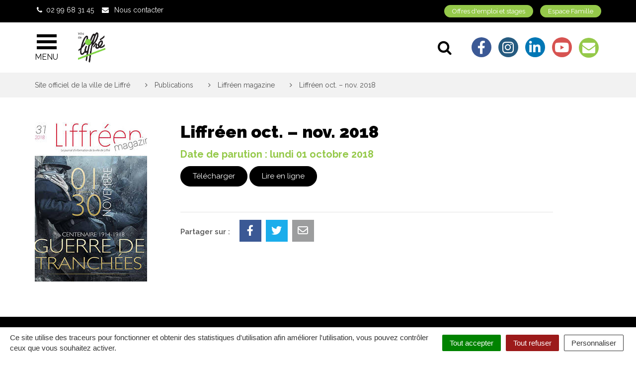

--- FILE ---
content_type: text/css; charset=utf-8
request_url: https://www.ville-liffre.fr/wp-content/cache/min/2/wp-content/plugins/novacity-co-marquage-service-public/assets/css/comarquage.css?ver=1740137900
body_size: 4270
content:
.animated{-webkit-transition:all .2s ease;-moz-transition:all .2s ease;-o-transition:all .2s ease;-ms-transition:all .2s ease;transition:all .2s ease}.animated-slow{-webkit-transition:all .6s ease;-moz-transition:all .6s ease;-o-transition:all .6s ease;-ms-transition:all .6s ease;transition:all .6s ease}#comarquage{color:#414856}#comarquage h1,#comarquage h2,#comarquage h3,#comarquage h4,#comarquage h5,#comarquage h6,#comarquage p,#comarquage blockquote,#comarquage pre,#comarquage a,#comarquage abbr,#comarquage acronym,#comarquage address,#comarquage big,#comarquage cite,#comarquage code,#comarquage del,#comarquage dfn,#comarquage em,#comarquage img,#comarquage ins,#comarquage kbd,#comarquage q,#comarquage s,#comarquage samp,#comarquage small,#comarquage strike,#comarquage strong,#comarquage sub,#comarquage sup,#comarquage tt,#comarquage var,#comarquage b,#comarquage u,#comarquage i,#comarquage center,#comarquage dl,#comarquage dt,#comarquage dd,#comarquage ol,#comarquage ul,#comarquage li,#comarquage fieldset,#comarquage form,#comarquage label,#comarquage legend,#comarquage table,#comarquage caption,#comarquage tbody,#comarquage tfoot,#comarquage thead,#comarquage tr,#comarquage th,#comarquage td,#comarquage article,#comarquage aside,#comarquage canvas,#comarquage details,#comarquage embed,#comarquage figure,#comarquage figcaption,#comarquage footer,#comarquage header,#comarquage hgroup,#comarquage menu,#comarquage nav,#comarquage output,#comarquage ruby,#comarquage section,#comarquage summary,#comarquage time,#comarquage mark,#comarquage audio,#comarquage video,#comarquage button,#comarquage input{margin:0;padding:0;border:0;font-size:100%;font-weight:400;vertical-align:baseline;background:transparent;text-transform:inherit;outline:none}#comarquage *{-webkit-box-sizing:border-box;-moz-box-sizing:border-box;box-sizing:border-box;box-shadow:none}#comarquage p{margin-bottom:.2em}#comarquage b,#comarquage strong{font-weight:700}#comarquage pre{white-space:pre;background:#f2f2f2}#comarquage button{color:#414856}#comarquage .co-btn{display:inline-block;margin-bottom:0;font-weight:400;text-align:center;vertical-align:middle;cursor:pointer;background-image:none;border:1px solid transparent;white-space:nowrap;padding:6px 12px;font-size:1em;line-height:1.5;border-radius:4px}#comarquage .co-btn.co-btn-primary{color:#fff!important;background:#0b6ba8}#comarquage .co-btn.co-btn-primary svg{fill:#fff}#comarquage .co-btn.co-btn-primary:hover{background:#095c90}#comarquage .co-btn.co-btn-outline-primary{color:#0b6ba8!important;border-color:#0b6ba8}#comarquage .co-btn.co-btn-outline-primary svg{fill:#0b6ba8}#comarquage .co-btn.co-btn-outline-primary:hover{color:#FFF!important;background:#0b6ba8}#comarquage .co-btn.co-btn-outline-primary:hover svg{fill:#FFF}#comarquage .co-btn.co-btn-slide{position:relative;margin:0 1%;padding:0;width:98%;text-align:left;color:#414856;border:0;background:transparent}#comarquage .co-btn.co-btn-slide.active{border-bottom:1px dashed #bbb;color:#0b6ba8}#comarquage .co-btn.co-btn-slide.active .chevron-down{transform:rotate(180deg)}#comarquage .co-btn.co-btn-slide.co-btn-slide-link.active{border-bottom:none}#comarquage .co-btn.co-btn-slide .chevron-down,#comarquage .co-btn.co-btn-slide .co-external-link{position:absolute;right:10px;top:9px;padding:6px 8px;border:1px solid #0b6ba8;border-radius:3px;background:#fff;line-height:1em}#comarquage .co-btn.co-btn-slide .chevron-down svg,#comarquage .co-btn.co-btn-slide .co-external-link svg{fill:#0b6ba8}#comarquage .co-btn.co-btn-slide:hover .chevron-down,#comarquage .co-btn.co-btn-slide:hover .co-external-link{background-color:#0b6ba8}#comarquage .co-btn.co-btn-slide:hover .chevron-down svg,#comarquage .co-btn.co-btn-slide:hover .co-external-link svg{fill:#fff}#comarquage .co-external-link{display:inline-block}#comarquage #co-bar{float:left;position:relative;width:100%;background-color:#F2F2F2;padding:7px 15px}#comarquage #co-bar .co-home{float:left;text-decoration:none;padding:7px 10px 0}#comarquage #co-bar .co-home svg{fill:#757575}#comarquage #co-bar .co-home svg:hover{fill:#0b6ba8}#comarquage #co-bar .co-search{float:left;margin-left:5%;width:50%;position:relative;background:#fff;border-radius:4px 0 0 4px}#comarquage #co-bar .co-search input{float:left;padding:12px 10px;width:100%;font-size:16px}#comarquage #co-bar .co-search input[type="submit"]{float:right;position:absolute;width:auto;background-color:#0b6ba8;color:#FFF;border-radius:0 4px 4px 0;padding:9px 10px}#comarquage #co-bar .co-search input[type="submit"]:hover{background:#000}#comarquage #co-bar .btn-monsp{float:right;background-color:#fff;text-decoration:none;padding:4px 10px;font-size:16px;line-height:1em;-webkit-transition:all .2s ease;-moz-transition:all .2s ease;-o-transition:all .2s ease;-ms-transition:all .2s ease;transition:all .2s ease}#comarquage #co-bar .btn-monsp:hover img{transform:scale(1.01)}#comarquage #co-footer{float:left;position:relative;width:100%;margin-top:40px;padding-top:20px;border-top:1px solid #ccc}#comarquage #co-footer .mentions{font-size:12px;float:left}#comarquage #co-footer .logo-sp{float:right}#comarquage #co-return-to-top a{position:absolute}#comarquage #co-return-to-top a span{float:left}#comarquage #co-return-to-top a .chevron-up{float:left;margin-left:5px;background:#0b6ba8;padding:1px 6px;border-radius:3px}#comarquage #co-return-to-top a .chevron-up svg{fill:#FFF}#comarquage #co-page{float:left;position:relative;width:100%}#comarquage #co-page .co-sr-only{position:absolute;width:1px;height:1px;margin:-1px;padding:0;overflow:hidden;clip:rect(0,0,0,0);border:0}#comarquage #co-page a{color:#414856;text-decoration:none}#comarquage #co-page a:hover{color:#0b6ba8;text-decoration:underline}#comarquage #co-page p.bloc-paragraphe a,#comarquage #co-page ul.bloc-liste a,#comarquage #co-page .where-section-item a{text-decoration:underline}#comarquage #co-page .co-breadcrumb{width:100%;padding:.8em .5em 40px;font-size:13px}#comarquage #co-page .co-breadcrumb a{color:#414856;text-decoration:underline}#comarquage #co-page .co-breadcrumb a:hover{color:#0b6ba8}#comarquage #co-page .co-breadcrumb a.last{color:#0b6ba8;text-decoration:none}#comarquage #co-page>.date{margin-bottom:15px}#comarquage #co-page .news-cat{margin:0 0 10px}#comarquage #co-page .news-cat span{display:inline-block;padding:.2em .5em;background-color:#d9d9d9;color:#414856;border-radius:2px;font-size:12px}#comarquage #co-page h1{margin:0 0 .5em;padding-right:.5em;font-size:30px;font-weight:400;color:#0b6ba8}#comarquage #co-page h2{font-size:21px;margin:0 0 10px;color:#0b6ba8}#comarquage #co-page h3{font-size:17px;margin:0 0 10px;color:#0b6ba8}#comarquage #co-page ul,#comarquage #co-page ol{margin:0 0 .75em;list-style-image:url(../../../../../../../../plugins/novacity-co-marquage-service-public/assets/icons/chevron-list.svg)}#comarquage #co-page ul li,#comarquage #co-page ol li,#comarquage #co-page ul.list-arrow li,#comarquage #co-page ol.list-arrow li{margin:0 0 0 20px;padding:0 0 0 15px;list-style-image:url(../../../../../../../../plugins/novacity-co-marquage-service-public/assets/icons/chevron-list.svg);list-style-position:outside}#comarquage #co-page ul.list-puce li,#comarquage #co-page ol.list-puce li{list-style-image:none;list-style-type:none;position:relative;margin-left:0;padding-left:20px}#comarquage #co-page ul.list-puce li::before,#comarquage #co-page ol.list-puce li::before{position:absolute;top:0;left:0;content:"•";font-size:26px;line-height:1;color:#0b6ba8}#comarquage #co-page ul.list-top-dotted li,#comarquage #co-page ol.list-top-dotted li{border-top:1px dashed #ccc;padding-top:10px;padding-bottom:10px}#comarquage #co-page .co-input-group{overflow:auto}#comarquage #co-page .co-input-group .co-input-control{float:left;font-size:1em;line-height:1.5;padding:6px 12px;border:1px solid #ccc;border-radius:3px;max-width:200px;margin-right:5px}#comarquage #co-page .co-input-group .co-btn{float:left}#comarquage #co-page .table{font-size:14px}#comarquage #co-page .table tr td{border-bottom:1px solid #ccc;border-left:1px solid #ccc;padding:8px;vertical-align:top}#comarquage #co-page .table tr td:first-child{border-left:none}#comarquage #co-page .table tr:nth-child(odd) td{background-color:#ececec}#comarquage #co-page .table thead td{color:#fff;background-color:#0b6ba8!important}#comarquage #co-page .table caption{background:#e7e7e7;text-align:center;padding:.6em}#comarquage #co-page .date{color:#757575;font-size:13px}#comarquage #co-page .intro{display:inline-block;margin-bottom:1em;line-height:1.4}#comarquage #co-page .co-content{font-size:16px}#comarquage #co-page .co-content p{margin-bottom:.7em}#comarquage #co-page .co-annexe{font-size:14px;margin-top:4em}#comarquage #co-page .co-annexe .fiche-bloc .fiche-item-content{padding:0 2em 0 1em}#comarquage #co-page .co-row:not(.co-row-without-antimargin){margin-left:-15px;margin-right:-15px}#comarquage #co-page .co-row::after,#comarquage #co-page .co-row::before{content:"";display:table;clear:both}#comarquage #co-page .co-row [class*='co-col-']{float:left;min-height:1px;width:16.66%;padding-left:15px;padding-right:15px}#comarquage #co-page .co-row [class*='co-col-'].co-col-border{border-right:1px solid #ccc}#comarquage #co-page .co-row .co-col-1{width:16.66%}#comarquage #co-page .co-row .co-col-2{width:33.33%}#comarquage #co-page .co-row .co-col-3,#comarquage #co-page .co-row .co-col-1-2{width:50%}#comarquage #co-page .co-row .co-col-4{width:66.66%}#comarquage #co-page .co-row .co-col-5{width:83.33%}#comarquage #co-page .co-row .co-col-6{width:100%}#comarquage #co-page .co-row .co-col-1-4{width:25%}#comarquage #co-page .co-row .co-col-1-5{width:20%}#comarquage #co-page .co-clearfix{display:block;clear:both;content:""}#comarquage #co-page.comarquage-home .co-home-theme{margin-bottom:20px;margin-top:20px}#comarquage #co-page.comarquage-home .co-home-theme h2{text-transform:uppercase;text-align:center}#comarquage #co-page.comarquage-home .co-home-theme .home-theme-list .home-theme-list-item{border:1px solid #ccc;min-height:280px;margin-bottom:-1px;margin-right:-1px}#comarquage #co-page.comarquage-home .co-home-theme .home-theme-list .home-theme-list-item h3{text-transform:uppercase;text-align:center;padding-top:0;line-height:1.2}#comarquage #co-page.comarquage-home .co-home-theme .home-theme-list .home-theme-list-item h3 a{color:#0b6ba8}#comarquage #co-page.comarquage-home .co-home-theme .home-theme-list .home-theme-list-item ul{list-style-type:none;text-align:center}#comarquage #co-page.comarquage-home .co-home-theme .home-theme-list .home-theme-list-item ul li{display:inline;padding:0;margin:0;line-height:1.2;font-size:14px}#comarquage #co-page.comarquage-home .co-home-theme .home-theme-list .home-theme-list-item .home-item-icon{text-align:center}#comarquage #co-page.comarquage-home .co-home-theme .home-theme-list .home-theme-list-item .home-item-icon svg{width:100px;height:100px}#comarquage #co-page.comarquage-home .co-panel-body ul{margin-bottom:0}#comarquage #co-page.comarquage-home .co-panel-body p.link-all{text-align:center;padding:10px 0;border-top:1px dashed #ccc}#comarquage #co-page.comarquage-home .co-panel-body p.link-all a{color:#0b6ba8}#comarquage #co-page .co-panel{background:#fff;margin-bottom:15px;border:1px solid #ccc}#comarquage #co-page .co-panel.co-panel-gray{background-color:#f2f2f2}#comarquage #co-page .co-panel .co-panel-heading{margin:0;padding:15px 15px 0}#comarquage #co-page .co-panel .co-panel-heading h2{text-transform:uppercase}#comarquage #co-page .co-panel .co-panel-body{padding:0 15px}#comarquage #co-page .nav-tabs{border-bottom:2px solid #0b6ba8;margin:30px 0 0;overflow:visible}#comarquage #co-page .nav-tabs>li{display:table-cell;margin:0 .2em 0 0;padding:0}#comarquage #co-page .nav-tabs>li>span{display:block;cursor:pointer;padding:5px 20px;margin-right:4px;line-height:1.5;border:1px solid #ccc;border-width:1px 1px 0;border-color:#ccc #ccc transparent;border-radius:3px 3px 0 0;font-size:1.14286em;text-decoration:none;background-color:#ececec}#comarquage #co-page .nav-tabs>li>span:hover{background-color:#d9d9d9}#comarquage #co-page .nav-tabs>li.active>span{color:#fff;background-color:#0b6ba8;border:1px solid #0b6ba8;border-bottom-color:transparent;cursor:default}#comarquage #co-page .nav:before,#comarquage #co-page .nav:after{content:" ";display:table}#comarquage #co-page .nav>li>a{position:relative;display:block;padding:.4em 1em}#comarquage #co-page .tab-content{margin-bottom:1em;padding:2em 0 0}#comarquage #co-page .tab-content>.tab-pane{display:none}#comarquage #co-page .tab-content>.tab-pane.active{display:block;outline:0}#comarquage #co-page .tool-slide{text-align:right}#comarquage #co-page .tool-slide button{color:#414856;margin-left:15px;font-size:15px;text-decoration:underline}#comarquage #co-page .tool-slide button>div{display:inline-block;border-radius:3px;padding:3px 3px;background-color:#0b6ba8}#comarquage #co-page .tool-slide button>div svg{fill:#fff}#comarquage #co-page .tool-slide button:hover{color:#0b6ba8}#comarquage #co-page .fiche-bloc{margin-bottom:15px;border:1px solid #ccc;border-radius:3px}#comarquage #co-page .fiche-bloc .fiche-item{border-top:1px solid #ccc}#comarquage #co-page .fiche-bloc .fiche-item:first-child{border:0}#comarquage #co-page .fiche-bloc .fiche-item .fiche-item-title h3{margin:0;font-weight:400}#comarquage #co-page .fiche-bloc .fiche-item .fiche-item-title h3 span{display:block;font-size:17px;padding:15px 20px 15px 15px}#comarquage #co-page .fiche-bloc .fiche-item .fiche-item-title h2{font-weight:400;margin:0}#comarquage #co-page .fiche-bloc .fiche-item .fiche-item-title h2 span{display:block;font-size:19px;padding:15px 20px 15px 15px}#comarquage #co-page .fiche-bloc .fiche-item-content{padding:0 2em 0 1em}#comarquage #co-page .fiche-bloc .fiche-item-content .tabs .nav-tabs li span{font-size:16px}#comarquage #co-page .fiche-bloc .fiche-item-content .tabs .tab-content{margin-bottom:2em;padding:1em 1em 0;border:1px solid #0b6ba8;border-top:0;border-radius:0 0 3px 3px}#comarquage #co-page .fiche-slide .fiche-item-content{padding:15px 2em 15px 1em!important}#comarquage #co-page .co-hide{display:none}#comarquage #co-page .panel-sat .list-arrow li{padding:.2em .2em .2em 1em}#comarquage #co-page .panel-sat .list-arrow li p{margin:0;line-height:1.4em}#comarquage #co-page .panel-sat .list-arrow li p svg{fill:#414856;line-height:1.4em;width:1em;height:1em;margin-left:.2em}#comarquage #co-page .service-in-content{position:relative;background:#F2F2F2;margin:2em 0;padding:3em 1em 1em}#comarquage #co-page .service-in-content:before{position:absolute;content:'';top:0;left:50%;margin-left:-80px;width:0;height:0;border-width:2em 80px 0;border-style:solid;border-color:#fff transparent transparent;z-index:50}#comarquage #co-page .service-in-content .co-bloc-title{overflow:auto}#comarquage #co-page .service-in-content .co-bloc-title .title-text{float:left}#comarquage #co-page .service-in-content .co-bloc-title .title-text strong{font-weight:700}#comarquage #co-page .service-in-content .co-bloc-title .title-icons{margin-right:1em;float:left}#comarquage #co-page .service-in-content .co-bloc-title .title-icons svg{width:3em;height:3em;fill:#414856}#comarquage #co-page .service-in-content .co-numerocerfa{color:#0b6ba8;font-weight:700}#comarquage #co-page .service-in-content .service-button{text-align:center;margin-bottom:.2em}#comarquage #co-page .service-in-content .service-source{text-align:center;color:#757575;margin-bottom:0}#comarquage #co-page .co-search-city{margin-bottom:15px}#comarquage #co-page .co-search-city label{display:inline-block;color:#0b6ba8;margin-bottom:5px}#comarquage #co-page .bloc-attention{margin-bottom:1.5em;padding:.5em .7em 0;border:1px solid #0b6ba8}#comarquage #co-page .bloc-attention .bloc-attention-title{margin-bottom:0;color:#0b6ba8;font-weight:700}#comarquage #co-page .bloc-attention .bloc-attention-title svg{fill:#0b6ba8}#comarquage #co-page .co-organisme-info .organisme-header td{border:1px solid #ddd;padding:20px;color:#222}#comarquage #co-page .co-organisme-info .organisme-footer td{padding:20px;color:#222}#comarquage #co-page .co-organisme-info p{margin-bottom:0;line-height:1.5em}#comarquage #co-page .co-organisme-info p.geo-perso-item-how{font-weight:700;margin-top:8px}#comarquage #co-page .co-organisme-info p.geo-date{color:#757575;margin-top:10px;font-size:14px}#comarquage #co-page .co-organisme-info .co-org-maps{height:400px;width:100%;margin:10px 0}#comarquage #co-page .bloc-ousadresser .co-bloc-title{font-weight:700;margin-bottom:0}#comarquage #co-page .bloc-ousadresser .fiche-bloc{margin-left:15px;margin-right:15px}#comarquage #co-page .bloc-ousadresser .fiche-bloc .fiche-item .fiche-item-title h3{font-size:16px}#comarquage #co-page .bloc-ousadresser .fiche-bloc .fiche-item .fiche-item-title h3 span{font-size:16px}#comarquage #co-page .bloc-image{margin-bottom:15px}#comarquage #co-page .bloc-image figcaption,#comarquage #co-page .bloc-image .co-btn{margin-bottom:10px}#comarquage #co-page .bloc-ficheliee h3{text-transform:uppercase}#comarquage #co-page .bloc-ficheliee .co-panel-heading h2{color:#414856;text-transform:none;border-bottom:1px dashed #ccc;padding-bottom:10px}#comarquage #co-page .bloc-serviceenligne-index h2{color:#414856;font-size:18px}#comarquage #co-page .bloc-lienexternecommente .panel-link{margin:0}#comarquage #co-page .bloc-lienexternecommente .panel-link a svg{fill:#414856}#comarquage #co-page .bloc-asavoir{margin-bottom:1.5em;padding:.5em .7em 0;border:1px solid #0b6ba8}#comarquage #co-page .bloc-asavoir .bloc-asavoir-title{font-weight:700;color:#0b6ba8}#comarquage #co-page .bloc-asavoir .bloc-asavoir-title svg{fill:#0b6ba8;margin-left:.2em}#comarquage #co-page .bloc-anoter{margin-bottom:1.5em;padding:.5em .7em 0;border:1px solid #0b6ba8}#comarquage #co-page .bloc-anoter .bloc-anoter-title{font-weight:700;color:#0b6ba8}#comarquage #co-page .bloc-anoter .bloc-anoter-title svg{fill:#0b6ba8;margin-left:.2em}#comarquage #co-page .bloc-cas-radio .choice-tree-choice-list{list-style-type:none;list-style-image:none}#comarquage #co-page .bloc-cas-radio .choice-tree-choice-list li.choice-tree-choice{padding:10px 0 10px 10px;margin-left:0;list-style-type:none;list-style-image:none}#comarquage #co-page .bloc-cas-radio .choice-tree-choice-list li.choice-tree-choice:not(:first-child){border-top:1px dashed #414856}#comarquage #co-page .bloc-cas-radio .choice-tree-choice-list li.choice-tree-choice.choice-hide{display:none}#comarquage #co-page .bloc-cas-radio .choice-tree-choice-list li.choice-tree-choice.choice-active{border-top:none}#comarquage #co-page .bloc-cas-radio .choice-tree-choice-list li.choice-tree-choice.choice-active>.co-radio-head{border:1px solid #ccc;background-color:#f2f2f2;padding:7px 15px;margin-bottom:10px}#comarquage #co-page .bloc-cas-radio .choice-tree-choice-list li.choice-tree-choice.choice-active>.co-radio-head button{color:#0b6ba8}#comarquage #co-page .bloc-cas-radio .choice-tree-choice-list li.choice-tree-choice.choice-active>.co-radio-content{margin-left:15px}#comarquage #co-page .bloc-cas-radio .choice-tree-choice-list li.choice-tree-choice .btn-like-radio{display:block;text-align:left}#comarquage #co-page .bloc-cas-radio .choice-tree-choice-list li.choice-tree-choice .btn-like-radio svg{fill:#ccc;width:20px;height:20px}#comarquage #co-page .bloc-cas-radio .choice-tree-choice-list li.choice-tree-choice .btn-like-radio .radio-icon-active{display:none}#comarquage #co-page .bloc-cas-radio .choice-tree-choice-list li.choice-tree-choice .btn-like-radio:hover svg{fill:#6e6e6e}#comarquage #co-page .bloc-cas-radio .choice-tree-choice-list li.choice-tree-choice .btn-like-radio.active .radio-icon-not-active{display:none}#comarquage #co-page .bloc-cas-radio .choice-tree-choice-list li.choice-tree-choice .btn-like-radio.active .radio-icon-active{display:inline}#comarquage #co-page .bloc-cas-radio .choice-tree-choice-list li.choice-tree-choice .btn-like-radio.active .radio-icon-active svg{fill:#0b6ba8}#comarquage #co-page .panel-comment,#comarquage #co-page .panel-source{margin:0;font-size:12px;color:#757575}#comarquage #co-page .panel-source{font-style:italic}#comarquage #co-page span.miseenevidence{font-weight:700}#comarquage #co-page span.valeur{white-space:nowrap;font-weight:700}#comarquage #co-page span.expression{font-weight:700}#comarquage #co-page #partenaire{border-top:1px solid #ccc}#comarquage #co-page #partenaire .panel-heading{padding:1.5em 0 0;margin:0;text-transform:none}#comarquage.espace-asso .co-btn.co-btn-primary{background:#0c7b38}#comarquage.espace-asso .co-btn.co-btn-primary:hover{background:#0c5e2e}#comarquage.espace-asso .co-btn.co-btn-outline-primary{color:#0c7b38!important;border-color:#0c7b38}#comarquage.espace-asso .co-btn.co-btn-outline-primary svg{fill:#0c7b38}#comarquage.espace-asso .co-btn.co-btn-outline-primary:hover{background:#0c7b38}#comarquage.espace-asso .co-btn.co-btn-slide.active{color:#0c7b38}#comarquage.espace-asso .co-btn.co-btn-slide .chevron-down,#comarquage.espace-asso .co-btn.co-btn-slide .co-external-link{border-color:#0c7b38}#comarquage.espace-asso .co-btn.co-btn-slide .chevron-down svg,#comarquage.espace-asso .co-btn.co-btn-slide .co-external-link svg{fill:#0c7b38}#comarquage.espace-asso .co-btn.co-btn-slide:hover .chevron-down,#comarquage.espace-asso .co-btn.co-btn-slide:hover .co-external-link{background-color:#0c7b38}#comarquage.espace-asso #co-bar .co-home svg:hover{fill:#0c7b38}#comarquage.espace-asso #co-bar .co-search input[type="submit"]{background-color:#0c7b38}#comarquage.espace-asso #co-bar .btn-monsp:hover{background:#0c7b38}#comarquage.espace-asso #co-return-to-top a .chevron-up{background:#0c7b38}#comarquage.espace-asso #co-page a:hover{color:#0c7b38}#comarquage.espace-asso #co-page .co-breadcrumb a:hover{color:#0c7b38}#comarquage.espace-asso #co-page .co-breadcrumb a.last{color:#0c7b38}#comarquage.espace-asso #co-page h1,#comarquage.espace-asso #co-page h2,#comarquage.espace-asso #co-page h3{color:#0c7b38}#comarquage.espace-asso #co-page ul.list-puce li::before,#comarquage.espace-asso #co-page ol.list-puce li::before{color:#0c7b38}#comarquage.espace-asso #co-page .table thead td{background-color:#0c7b38!important}#comarquage.espace-asso #co-page.comarquage-home .co-home-theme .home-theme-list .home-theme-list-item h3 a{color:#0c7b38}#comarquage.espace-asso #co-page.comarquage-home .co-panel-body p.link-all a{color:#0c7b38}#comarquage.espace-asso #co-page .nav-tabs{border-color:#0c7b38}#comarquage.espace-asso #co-page .nav-tabs>li.active>span{background-color:#0c7b38;border-color:#0c7b38}#comarquage.espace-asso #co-page .fiche-bloc .fiche-item-content .tabs .tab-content{border-color:#0c7b38}#comarquage.espace-asso #co-page .tool-slide button>div{background-color:#0c7b38}#comarquage.espace-asso #co-page .tool-slide button:hover{color:#0c7b38}#comarquage.espace-asso #co-page .service-in-content .co-numerocerfa{color:#0c7b38;font-weight:700}#comarquage.espace-asso #co-page .co-search-city label{color:#0c7b38}#comarquage.espace-asso #co-page .bloc-attention{border-color:#0c7b38}#comarquage.espace-asso #co-page .bloc-attention .bloc-attention-title{color:#0c7b38}#comarquage.espace-asso #co-page .bloc-attention .bloc-attention-title svg{fill:#0c7b38}#comarquage.espace-asso #co-page .bloc-asavoir{border-color:#0c7b38}#comarquage.espace-asso #co-page .bloc-asavoir .bloc-asavoir-title{color:#0c7b38}#comarquage.espace-asso #co-page .bloc-asavoir .bloc-asavoir-title svg{fill:#0c7b38}#comarquage.espace-asso #co-page .bloc-anoter{border:1px solid #0c7b38}#comarquage.espace-asso #co-page .bloc-anoter .bloc-anoter-title{color:#0c7b38}#comarquage.espace-asso #co-page .bloc-anoter .bloc-anoter-title svg{fill:#0c7b38}#comarquage.espace-asso #co-page .bloc-cas-radio .choice-tree-choice-list li.choice-tree-choice.choice-active>.co-radio-head button{color:#0c7b38}#comarquage.espace-asso #co-page .bloc-cas-radio .choice-tree-choice-list li.choice-tree-choice .btn-like-radio.active .radio-icon-active svg{fill:#0c7b38}#comarquage.espace-pro .co-btn.co-btn-primary{background:#a63950}#comarquage.espace-pro .co-btn.co-btn-primary:hover{background:#6a2433}#comarquage.espace-pro .co-btn.co-btn-outline-primary{color:#a63950!important;border-color:#a63950}#comarquage.espace-pro .co-btn.co-btn-outline-primary svg{fill:#a63950}#comarquage.espace-pro .co-btn.co-btn-outline-primary:hover{background:#a63950}#comarquage.espace-pro .co-btn.co-btn-slide.active{color:#a63950}#comarquage.espace-pro .co-btn.co-btn-slide .chevron-down,#comarquage.espace-pro .co-btn.co-btn-slide .co-external-link{border-color:#a63950}#comarquage.espace-pro .co-btn.co-btn-slide .chevron-down svg,#comarquage.espace-pro .co-btn.co-btn-slide .co-external-link svg{fill:#a63950}#comarquage.espace-pro .co-btn.co-btn-slide:hover .chevron-down,#comarquage.espace-pro .co-btn.co-btn-slide:hover .co-external-link{background-color:#a63950}#comarquage.espace-pro #co-bar .co-home svg:hover{fill:#a63950}#comarquage.espace-pro #co-bar .co-search input[type="submit"]{background-color:#a63950}#comarquage.espace-pro #co-bar .btn-monsp:hover{background:#a63950}#comarquage.espace-pro #co-return-to-top a .chevron-up{background:#a63950}#comarquage.espace-pro #co-page a:hover{color:#a63950}#comarquage.espace-pro #co-page .co-breadcrumb a:hover{color:#a63950}#comarquage.espace-pro #co-page .co-breadcrumb a.last{color:#a63950}#comarquage.espace-pro #co-page h1,#comarquage.espace-pro #co-page h2,#comarquage.espace-pro #co-page h3{color:#a63950}#comarquage.espace-pro #co-page ul.list-puce li::before,#comarquage.espace-pro #co-page ol.list-puce li::before{color:#a63950}#comarquage.espace-pro #co-page .table thead td{background-color:#a63950!important}#comarquage.espace-pro #co-page.comarquage-home .co-home-theme .home-theme-list .home-theme-list-item h3 a{color:#a63950}#comarquage.espace-pro #co-page.comarquage-home .co-panel-body p.link-all a{color:#a63950}#comarquage.espace-pro #co-page .nav-tabs{border-color:#a63950}#comarquage.espace-pro #co-page .nav-tabs>li.active>span{background-color:#a63950;border-color:#a63950}#comarquage.espace-pro #co-page .fiche-bloc .fiche-item-content .tabs .tab-content{border-color:#a63950}#comarquage.espace-pro #co-page .tool-slide button>div{background-color:#a63950}#comarquage.espace-pro #co-page .tool-slide button:hover{color:#a63950}#comarquage.espace-pro #co-page .service-in-content .co-numerocerfa{color:#a63950;font-weight:700}#comarquage.espace-pro #co-page .co-search-city label{color:#a63950}#comarquage.espace-pro #co-page .bloc-attention{border-color:#a63950}#comarquage.espace-pro #co-page .bloc-attention .bloc-attention-title{color:#a63950}#comarquage.espace-pro #co-page .bloc-attention .bloc-attention-title svg{fill:#a63950}#comarquage.espace-pro #co-page .bloc-asavoir{border-color:#a63950}#comarquage.espace-pro #co-page .bloc-asavoir .bloc-asavoir-title{color:#a63950}#comarquage.espace-pro #co-page .bloc-asavoir .bloc-asavoir-title svg{fill:#a63950}#comarquage.espace-pro #co-page .bloc-anoter{border:1px solid #a63950}#comarquage.espace-pro #co-page .bloc-anoter .bloc-anoter-title{color:#a63950}#comarquage.espace-pro #co-page .bloc-anoter .bloc-anoter-title svg{fill:#a63950}#comarquage.espace-pro #co-page .bloc-cas-radio .choice-tree-choice-list li.choice-tree-choice.choice-active>.co-radio-head button{color:#a63950}#comarquage.espace-pro #co-page .bloc-cas-radio .choice-tree-choice-list li.choice-tree-choice .btn-like-radio.active .radio-icon-active svg{fill:#a63950}svg .color-1{fill:#C9C9C9}svg .color-2{fill:#E6E6E6}svg .color-3{fill:#187F3E}svg .color-4{fill:#CFCFCF}svg .color-5{fill:#DBDBDB}svg .color-6{fill:#FFF}svg .color-7{fill:#D2D2D2}svg .color-8{fill:#C3C3C3}svg .color-9{fill:#DADADA}svg .color-10{fill:#703B56}svg .color-11{fill:#E8E8E8}svg .color-12{fill:#D8D8D8}svg .color-13{fill:#F4F4F4}svg .color-14{fill:#B0B0B0}svg .color-17{fill:#512B3F}svg .color-18{fill:#BFBFBF}svg .color-20{fill:#D3D3D3}svg .color-21{fill:#000;opacity:.2}svg .color-22{fill:#ADADAD}svg .color-23{fill:#954D72}svg .color-27{fill:#1D6CA6}svg .color-28{fill:#BCBCBC}svg .color-29{fill:#A9A9A9}svg .color-30{fill:#B8B8B8}svg .color-31{fill:#414855}svg .color-32{fill:#14507B}@media (max-width:768px){#comarquage #co-page .co-row [class*='co-col-']{width:100%}#comarquage #co-page .co-row [class*='co-col-'].co-col-border{border-right:none}#comarquage #co-page .fiche-slide .fiche-item-content{padding:15px!important}#comarquage #co-page .fiche-bloc .fiche-item .fiche-item-title h2 span{font-size:16px;padding-right:50px}#comarquage #co-page .fiche-bloc .fiche-item .fiche-item-title h3 span{font-size:15px;padding-right:50px}#comarquage #co-page .fiche-bloc .fiche-item-content .tabs .tab-content{padding-left:10px;padding-right:10px}#comarquage #co-page .bloc-cas-radio .choice-tree-choice-list li.choice-tree-choice.choice-active>.co-radio-content{margin-left:0}#comarquage #co-page .bloc-ousadresser .fiche-bloc{margin-left:0;margin-right:0}#comarquage #co-page .nav-tabs>li{display:block;width:100%}#comarquage #co-page .nav-tabs>li>span{margin-right:0}#comarquage #co-page.comarquage-home .co-home-theme .home-theme-list .home-theme-list-item{padding:15px;min-height:auto}#comarquage #co-bar .co-home{width:100%;text-align:center;margin-bottom:5px}#comarquage #co-bar .co-search{width:100%;margin-left:0;margin-bottom:5px}#comarquage #co-bar .co-search input[type="search"]{width:85%}#comarquage #co-bar .co-search input[type="submit"]{width:15%}#comarquage .co-btn{white-space:normal}}

--- FILE ---
content_type: application/javascript; charset=utf-8
request_url: https://www.ville-liffre.fr/wp-content/cache/min/2/wp-content/plugins/nova-cookies/public/js/nova-cookies.js?ver=1740137902
body_size: 1086
content:
if(typeof additional_services=='undefined')
var additional_services=[];if(typeof active_services=='undefined')
var active_services=[];if(typeof cookieless=='undefined')
var cookieless=!1;tarteaucitronCustomText=lang_override;tarteaucitron.init({"privacyUrl":"","bodyPosition":"top","hashtag":"#nova-cookies","cookieName":"nova_cookies","orientation":"bottom","groupServices":!1,"showDetailsOnClick":!1,"serviceDefaultState":"wait","showAlertSmall":!1,"cookieslist":!1,"showIcon":!1,"iconPosition":"BottomRight","adblocker":!1,"DenyAllCta":!0,"AcceptAllCta":!0,"highPrivacy":!0,"alwaysNeedConsent":!1,"handleBrowserDNTRequest":!1,"removeCredit":!0,"moreInfoLink":!0,"useExternalCss":!0,"useExternalJs":!0,"readmoreLink":"","mandatory":!0,"mandatoryCta":!0,"googleConsentMode":!0,"partnersList":!1});if(cookieless){window.addEventListener('tac.open_alert',function(e){tarteaucitron.userInterface.closeAlert()})}
for(var i=0;i<additional_services.length;i++){if(typeof tarteaucitron.services[additional_services[i].nova_cookies_cookie_key]=='undefined'){tarteaucitron.services[additional_services[i].nova_cookies_cookie_key]={'key':additional_services[i].nova_cookies_cookie_key,'type':additional_services[i].nova_cookies_cookie_type,'name':additional_services[i].nova_cookies_cookie_name,'needConsent':!0,'cookies':[],'readmoreLink':'','js':function(){},'fallback':function(){},}}}
for(var i=0;i<active_services.length;i++){if(typeof tarteaucitron.services[active_services[i][0]]=='undefined'){tarteaucitron.services[active_services[i][0]]={'key':active_services[i][0],'type':active_services[i][2],'name':active_services[i][1],'needConsent':!0,'cookies':[],'readmoreLink':'','js':function(){},'fallback':function(){},}}else{if(typeof active_services[i][1]!='undefined'){tarteaucitron.services[active_services[i][0]].name=active_services[i][1];if(typeof active_services[i][2]!='undefined'){tarteaucitron.services[active_services[i][0]].type=active_services[i][2];if(typeof active_services[i][3]!='undefined'){tarteaucitron.services[active_services[i][0]].uri=active_services[i][3]}}}}}
for(const[service_name,service]of Object.entries(tarteaucitron.services)){if(service_name=='analytics'||service_name=='gtag'||service_name=='googletagmanager')continue;tarteaucitron.services[service_name].js=function(){"use strict";tarteaucitron.fallback([service_name+'_player'],function(elem){var tac_id=elem.getAttribute('data-tac-id'),service_html='';for(const[oembed_service_name,oembed_service_list]of Object.entries(tac_oembed)){if(service_name==oembed_service_name){for(var i=0;i<oembed_service_list.length;i++){if(typeof oembed_service_list[i].id!='undefined'&&oembed_service_list[i].id==tac_id){if(oembed_service_list[i].script!=''){tarteaucitron.addScript(oembed_service_list[i].script)}
service_html=oembed_service_list[i].html;break}}}}
if(service_html!=''){return service_html}})};tarteaucitron.services[service_name].fallback=function(){"use strict";tarteaucitron.fallback([service_name+'_player'],function(elem){var style='';var html=tarteaucitron.engage(service_name);if(typeof elem.dataset.tacCover!='undefined'){style+='background-image: url('+elem.dataset.tacCover+');'}
if(style!=''){html=html.replace('tac_activate_'+service_name+'"','tac_activate_'+service_name+'" style="'+style+'"')}
return html})}};for(var i=0;i<additional_services.length;i++){(tarteaucitron.job=tarteaucitron.job||[]).push(additional_services[i].nova_cookies_cookie_key)};for(var i=0;i<active_services.length;i++){(tarteaucitron.job=tarteaucitron.job||[]).push(active_services[i][0])};if(typeof services_data.gtagUa!='undefined'){tarteaucitron.user.gtagUa=services_data.gtagUa;tarteaucitron.user.gtagMore=function(){};(tarteaucitron.job=tarteaucitron.job||[]).push('gtag')}
if(typeof services_data.analytics_ua!='undefined'){tarteaucitron.user.analyticsUa=services_data.analytics_ua;tarteaucitron.user.analyticsMore=function(){};(tarteaucitron.job=tarteaucitron.job||[]).push('analytics')}
if(typeof services_data.tagmanager_gtm!='undefined'){tarteaucitron.user.googletagmanagerId=services_data.tagmanager_gtm;(tarteaucitron.job=tarteaucitron.job||[]).push('googletagmanager')}
if(typeof services_data.matomowp!='undefined'){tarteaucitron.services.matomowp={"key":"matomowp","type":"analytic","name":"Matomo","uri":"https://fr.matomo.org/faq/faq_146/","needConsent":!1,"cookies":['MATOMO_SESSID','_pk_ref','_pk_cvar','_pk_id','_pk_ses','_pk_hsr','piwik_ignore','_pk_uid','_pk_ses.'+services_data.matomowp.siteId+'.[*]','_pk_id.'+services_data.matomowp.siteId+'.[*]'],"js":function(){"use strict";if(tarteaucitron.user.matomoSiteId===undefined){return}
if(tarteaucitron.user.matomoHost===undefined){return}
var _paq=window._paq=window._paq||[];_paq.push(['trackPageView']);_paq.push(['enableLinkTracking']);_paq.push(['alwaysUseSendBeacon']);_paq.push(['setTrackerUrl',tarteaucitron.user.matomoHost+"\/wp-content\/plugins\/matomo\/app\/matomo.php"]);_paq.push(['setSiteId',1]);var d=document,g=d.createElement('script'),s=d.getElementsByTagName('script')[0];g.type='text/javascript';g.async=!0;if(tarteaucitron.user.matomoSiteId==1){g.src=tarteaucitron.user.matomoHost+"\/wp-content\/uploads\/matomo\/matomo.js"}else{g.src=tarteaucitron.user.matomoHost+"\/wp-content\/uploads\/sites\/"+tarteaucitron.user.matomoSiteId+"\/matomo\/matomo.js"}
s.parentNode.insertBefore(g,s)}};tarteaucitron.user.matomoSiteId=services_data.matomowp.siteId;tarteaucitron.user.matomoHost=services_data.matomowp.host;(tarteaucitron.job=tarteaucitron.job||[]).push('matomowp')}
if(typeof services_data.matomo!='undefined'){tarteaucitron.user.matomoId=services_data.matomo.siteId;tarteaucitron.user.matomoHost=services_data.matomo.host;(tarteaucitron.job=tarteaucitron.job||[]).push('matomo')}